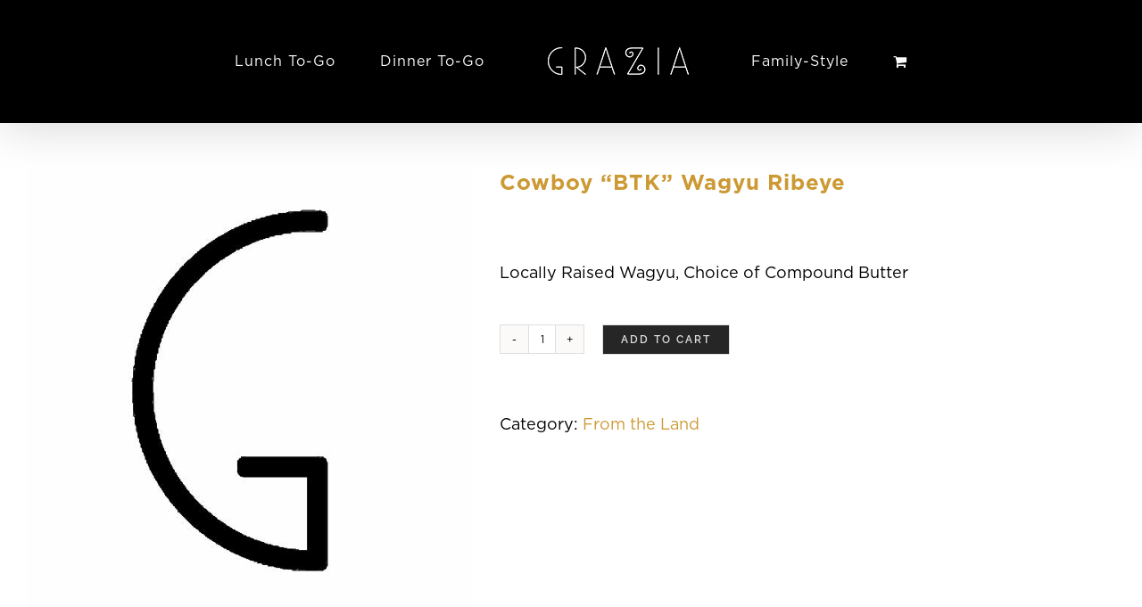

--- FILE ---
content_type: text/html; charset=UTF-8
request_url: https://orders.graziaitalian.com/wp-admin/admin-ajax.php
body_size: -83
content:
{"status":true,"settings":{"temporary_disabled":"true","time_interval":"15","delay_minutes":"30","days_ahead":"1","days_closings":"12\/25\/2024","autoselect_pickuptime":"true"},"message":"<p style=\"text-align: center;\">Online orders are not available for pickup until Today at 11:30 AM.<\/p>\n"}

--- FILE ---
content_type: text/css
request_url: https://orders.graziaitalian.com/wp-content/plugins/disable_purchase//assets/css/disable_frontend.css?ver=368729d901574cf6d7269c6fd998c46f
body_size: -147
content:
.nonPurchasable_message {

    color: red;

}

--- FILE ---
content_type: text/css
request_url: https://orders.graziaitalian.com/wp-content/plugins/disable_purchase//assets/css/store_hours.css?ver=368729d901574cf6d7269c6fd998c46f
body_size: 169
content:
.wp-core-ui select {
  max-width: 100% !important;
}

#days_closings_calendar input {
  display: none;
}

#days_closings_calendar .input-group-addon {
  width: 50px !important;
  border: 1px solid;
  border-radius: 4px;
}

.storeHoursSettingsContainer,
.storeHoursContainer {
  background-color: #fbf8f8;
  border: 2px solid #ffffff;
  padding: 10px;
}

.stickyBottom {
  position: sticky;
  margin: 6px 0;
  z-index: 999;
  left: 25%;
  bottom: 8px;
}

#days_closings .bootstrap-tagsinput {
  border: none !important;
  background: transparent !important;
  box-shadow: none !important;
}

#days_closings_calendar .day.active.today {
  cursor: not-allowed !important;
}

.successLoader.autoSelectPickupTime,
.fa-refresh.loader.autoSelectPickupTime {
  top: 36px;
  position: absolute;
}

#holidays_label {
  float: left;
  margin-right: 20px;
}

/* Closed Message */

#closedBanner {
  float: left;
  width: 100%;
  padding: 5px 10px;
  background-color: var(--awb-color3);
  color: var(--body_typography-color);
  position: fixed;
  top: 0;
  left: 0;
  z-index: 99999;
}

#closedBanner p {
  margin: 0;
}

#closedBanner a {
  text-decoration: underline;
  color: var(--body_typography-color);
}


--- FILE ---
content_type: text/css
request_url: https://orders.graziaitalian.com/wp-content/themes/Avada-child/style.css?ver=368729d901574cf6d7269c6fd998c46f
body_size: 813
content:
/*
Theme Name: Avada Child
Theme URI: http://avada.theme-fusion.com/
Template: Avada
Author: ThemeFusion
Author URI: http://themeforest.net/user/ThemeFusion
Description: The #1 selling theme of all time that allows you to build virtually any design style.
Version: 6.2.2.1585607958
Updated: 2020-03-30 22:39:18

*/

.payment_method_stripe input{
	height: 40px;
}

.shipping_address,
.hide {
    display: none;
}

.woocommerce-cart tr.woocommerce-shipping-totals.shipping {
    display: none !important;
}

.woocommerce-cart .cart_totals {
    width: 100% !important;
}

a.added_to_cart.wc-forward {
    margin-right: 26px;
}

.woocommerce-message {
    padding: 35px !important;
}

.woocommerce-form__label.woocommerce-form__label-for-checkbox.checkbox {
    font-size: 20px;
}


/* Add On Mods */

#wrapper .wc-pao-addon-container {
    margin-top: 10px;
}

#wrapper .wc-pao-addon-container,
#wrapper #product-addons-total {
    width: 100%;
}

#wrapper .wc-pao-addon .form-row {
    margin: 3px 0;
    font-size: 16px;
}

#wrapper h3.wc-pao-addon-name {
    margin-bottom: 5px;
}


/* Tip CSS */

.rp-donation-block .button {
    text-transform: uppercase;
    padding: 12px 20px;
}


/* Stripe Checkout */

.woocommerce-checkout #custom_delivery_options {
    float: left;
    width: 100%;
}

.woocommerce-checkout .wc_payment_method.payment_method_stripe img {
    width: 35px;
}

.woocommerce-checkout #shipping_postcode_field.woocommerce-invalid:after {
    content: "Sorry, we currently don't deliver to this zipcode.";
}

.woocommerce-checkout #delivery_message {
    text-align: center;
    border: 0.5px solid grey;
    margin-bottom: 20px;
    float: left;
    width: 100%;
    padding: 10px;
}

.woocommerce-checkout .delivery_option_contaier {
    float: left;
    width: 50%;
}

.blu27tag {
    margin-top: 10px;
}

.blu27tag,
.fusion-copyright-notice .blu27tag a {
    color: #4f4f4f;
}


/* Back Button Validation */

#blu27CartButtonContainer {
    width: 100%;
    margin-bottom: 15px;
}


/* Closed Message */

#closedBanner {
    float: left;
    width: 100%;
    padding: 5px 10px;
    background-color: var(--link_color);
    color: var(--body_typography-color);
}

#closedBanner p {
    margin: 0;
}

#closedBanner a {
    text-decoration: underline;
    color: var(--body_typography-color);
}

@media screen and (max-width:600px) {
    .woocommerce-checkout .delivery_option_contaier {
        width: 100%;
    }
    .woocommerce-message a {
        float: left;
        width: 100%;
    }
    #wrapper .shop_table .product-thumbnail {
        margin-right: 15px;
    }
    #wrapper .shop_table .product-info {
        min-width: 100px;
    }
    #wrapper .shop_table .product-info .variation {
        font-size: 12px;
    }
    /* Quick View */
    #wrapper .fusion-woocommerce-quick-view-container .woocommerce-product-gallery,
    #wrapper .fusion-woocommerce-quick-view-container .has-custom-quick-view .product_type_simple.add_to_cart_buttons {
        display: none !important;
    }
    #wrapper .quickViewVisible {
        display: block !important;
    }
    #wrapper .fusion-has-quick-view-regular a {
        float: left !important;
        width: 50%;
    }
    #wrapper .fusion-woocommerce-quick-view-container .fusion-wqv-content-inner {
        max-width: 100%;
    }
    #wrapper .fusion-woocommerce-quick-view-container .fusion-wqv-preview-image img,
    #wrapper .fusion-woocommerce-quick-view-container .fusion-wqv-preview-image {
        max-height: 100%;
        height: 100%;
        max-width: 100% !important;
        width: 100%;
        object-fit: cover;
    }
}

--- FILE ---
content_type: text/javascript
request_url: https://orders.graziaitalian.com/wp-content/themes/Avada-child/assets/js/checkout.js?ver=368729d901574cf6d7269c6fd998c46f
body_size: 603
content:
jQuery(document).ready(function ($) {
    var customCheckout = {
        init: function () {
            if ($('.woocommerce-checkout').length > 0) {
                /* Validate Zipcode */
                $('body').on('blur change keyup', '#shipping_postcode', function () {
                    customCheckout.validateZip(false);
                });
                // /* Disable order review link */
                $('.checkout_option_delivery').on('click', function (e) {

                    var option = $(this).val();
                    var elementID = $(this).attr('id')

                    $("#" + elementID).attr('checked', 'checked');

                    if (option == 'delivery') {

                        $('.woocommerce-billing-fields input, .woocommerce-billing-fields select').each(function (index, element) {
                            var name = $(this).attr('id');
                            var value = $(this).val();
                            $("#" + (name.replace("billing", "shipping"))).val(value)
                            // console.log( name + " : "+ value );
                        });
                        $("#shipping_postcode").val('')
                    } else {
                        $('.continue-checkout').show();
                    }
                    $('#ship-to-different-address, #ship-to-different-address-checkbox').trigger('click')
                });
            }

            if ($("#ship-to-different-address-checkbox").length > 0) {
                this.pickUpType();
            }
        },
        validateZip: function (enableSection) {
            var wrapper = $("#shipping_postcode").closest('.form-row');
            // you do not have to removeClass() because Woo do it in checkout.js
            var currentData = $("#shipping_postcode").val();
            var validZips = infoData.validZipcodes;
            if (currentData.length >= 5) {
                if ((/\d/.test(currentData)) == false || (currentData in validZips) == false) {
                    if (enableSection) {
                        $('#ship-to-different-address-checkbox_deivery').trigger('click');
                        $("#shipping_postcode").val('');
                        $("#shipping_postcode").focus();
                    } else {
                        wrapper.addClass('woocommerce-invalid'); // error
                    }
                    $('.continue-checkout').hide();
                } else {
                    $('.continue-checkout').show();
                    wrapper.addClass('woocommerce-validated'); // success
                }
            }
        },
        pickUpType: function () {
            $("#ship-to-different-address-checkbox").on("change", function (e) {

                var title = "Pickup Time";
                var label = "Pickup Time&nbsp; <abbr class='required' title='required'>*</abbr></label>";

                if ($("#ship-to-different-address-checkbox").is(":checked")) {
                    title = "Delivery Time";
                    label = "Delivery Time&nbsp; <abbr class='required' title='required'>*</abbr></label>";
                }

                $("#local-pickup-time-select h2").text(title);
                $("#local_pickup_time_select_field label").html(label);
            });
        }
    };
    customCheckout.init();
});

--- FILE ---
content_type: text/javascript
request_url: https://orders.graziaitalian.com/wp-content/themes/Avada-child/assets/js/main.js?ver=368729d901574cf6d7269c6fd998c46f
body_size: 630
content:
jQuery(document).ready(function($) {

    /* Override Wine selector label. */
    jQuery("[id*='other-wine-options-1'] > option").eq(0).text('Select an option...');

    /* Custom Quick View */
    var currentWidth = $(document).width();

    var rtime;
    var timeout = false;
    var delta = 200;

    if (currentWidth <= 800) {
        customQuickView();
    }

    $(window).resize(function() {
        rtime = new Date();
        if (timeout === false) {
            timeout = true;
            setTimeout(resizeend, delta);
        }
    });

    function resizeend() {
        if (new Date() - rtime < delta) {
            setTimeout(resizeend, delta);
        } else {
            timeout = false;
            if ($(document).width() <= 800) {
                customQuickView();
            } else {
                $(".has-custom-quick-view").removeClass("has-custom-quick-view");
                $('.fusion-woocommerce-quick-view-container .fusion-wqv-content').off('DOMSubtreeModified');
            }
        }
    }

    $(".ajax_add_to_cart").each(function(index, element) {
        $(this).removeAttr("href");
    });

    function customQuickView() {
        if ($(".fusion-quick-view").length > 0) {

            $(".ajax_add_to_cart").each(function(index, element) {
                $(this).removeAttr("href");
            });

            $.each($(".product_type_simple:not(.ajax_add_to_cart)"), function(i, v) {
                $(v).parent().addClass("has-custom-quick-view");
            });

            $(".has-custom-quick-view .add_to_cart_button").unbind("click").bind("click", function(e) {
                var parent = $(this).parent();
                if (parent.hasClass("has-custom-quick-view")) {
                    e.preventDefault();
                    e.stopPropagation();
                    parent.find(".fusion-quick-view").unbind().bind("click", function(e) {
                        if ($(document).width() <= 800) {
                            $(".fusion-woocommerce-quick-view-overlay").addClass("quickViewVisible");
                            $(".fusion-woocommerce-quick-view-container").addClass("quickViewVisible");
                            $("body").addClass("noScroll");

                            $('.fusion-woocommerce-quick-view-container .fusion-wqv-content').on('DOMSubtreeModified', function() {

                                rtime = new Date();
                                if (timeout === false) {
                                    timeout = true;
                                    setTimeout(checkQuickViewContent, delta);
                                }

                            });

                        }
                    }).click();
                }
            });

            $(".fusion-woocommerce-quick-view-overlay, .fusion-wqv-close").bind("click", function() {
                $(".fusion-woocommerce-quick-view-overlay").removeClass("quickViewVisible");
                $(".fusion-woocommerce-quick-view-container").removeClass("quickViewVisible");
                $("body").removeClass("noScroll");
            });


        }

    }

    /* Check if the injection on the fusion-woocommerce-quick-view-container finished */
    function checkQuickViewContent() {
        if (new Date() - rtime < delta) {
            setTimeout(checkQuickViewContent, delta);
        } else {
            timeout = false;
            $(".fusion-woocommerce-quick-view-container .fusion-wqv-preview-image").fadeOut("slow", function() {
                setTimeout(function() {
                    if ($(".wc-pao-addon-name").length > 0) {
                        $(".summary.entry-summary").animate({
                            scrollTop: $(".wc-pao-addon-name").position().top - 20
                        }, 500);

                    }
                }, 150);
            });
        }
    }
});

--- FILE ---
content_type: text/javascript
request_url: https://orders.graziaitalian.com/wp-content/plugins/disable_purchase//assets/js/closeBanner.js?ver=368729d901574cf6d7269c6fd998c46f
body_size: 363
content:
jQuery(document).ready(function($) {
    var closeBanner = {
        message: null,
        init: function() {
            this.addBanner();
        },
        addBanner: function() {

            jQuery("#closedBanner").remove();
            $.ajax({
                type: "POST",
                url: wp_data.ajaxUrl,
                dataType: "json",
                data: {
                    action: "storeIsClosed",
                },
                success: function(response) {
                    if (!response.success && response.settings.temporary_disabled == "true") {
                        closeBanner.message = response.message;
                        $("<div id='closedBanner'>" + response.message + "</div>").prependTo($(".fusion-header-wrapper .fusion-logo-center"));

                        var _wpadminbar = 0;
                        if ($("#wpadminbar").length > 0) {
                            $("#closedBanner").css({
                                "top": $("#wpadminbar").height()
                            });
                            _wpadminbar = jQuery("#wpadminbar").outerHeight();
                        }

                        if (window.scrollY >= 72) {
                            _wpadminbar = 32;
                        }

                        jQuery("header, .fusion-header").css({
                            "top": jQuery("#closedBanner").outerHeight() + _wpadminbar
                        });

                        document.body.scrollTop = 1; // For Safari
                        document.documentElement.scrollTop = 1; // For Chrome, Firefox, IE and Opera
                    }
                }
            });

            // Setup isScrolling variable
            var isScrolling;

            // Listen for scroll events
            window.addEventListener('scroll', function(event) {
                // Run the callback

                var _wpadminbar = 0;
                if ($("#wpadminbar").length > 0 && window.scrollY >= 72) {
                    _wpadminbar = jQuery("#wpadminbar").outerHeight();
                } else {
                    _wpadminbar = window.scrollY;
                }

                jQuery("header, .fusion-header").css({
                    "top": jQuery("#closedBanner").outerHeight() + _wpadminbar
                })

            }, false);
        }
    };
    closeBanner.init();
});

--- FILE ---
content_type: text/javascript
request_url: https://orders.graziaitalian.com/wp-content/themes/Avada-child/assets/js/cartValidation.js?ver=368729d901574cf6d7269c6fd998c46f
body_size: 400
content:
'use strict';

jQuery(document).ready(function ($) {

    /* Back Button after add product to cart */
    if ($('.woocommerce-message').length > 0 && $("body").hasClass("single-product")) {
        if ($('.woocommerce-message').html() != "" && $(".woocommerce-message:contains('has been added to your cart')")) {
            $(document.createElement("div")).attr({
                "id": "blu27CartButtonContainer"
            }).insertBefore($('.woocommerce-notices-wrapper'));

            var classes = $(".product.type-product").attr("class").split(" ");
            var backUrl = "";
            var pageTitle = "";

            $.each(classes, function (i, v) {
                if (v.indexOf("product_cat-") != -1) {
                    var tmpCat = v.replace("product_cat-", "");

                    switch (tmpCat) {
                        case "bake-at-home":
                        case "family-meals":
                            backUrl = "/family-style/";
                            pageTitle = "Family-Style Meals";
                            break;
                        
                        case "box-dessert":
                        case "box-pasta":
                        case "box-salad":
                        case "box-sandwich":
                        case "individual-pizza":
                            backUrl = "/lunch/";
                            pageTitle = "Lunch Box Meals";
                            break;
                                


                        default:
                            backUrl = "/dinner-to-go/";
                            pageTitle = "Dinner To-Go";
                            break;
                    }
                }
            });

            var finalUrl = infoData.baseURL + backUrl;

            $("#blu27CartButtonContainer").html('<a href="' + backUrl + '" class="fusion-button button-flat button-small button-default button-1 fusion-button-default-span fusion-button-default-type" target="_self"><span class="fusion-button-icon-divider button-icon-divider-left"><i class="fa-angle-left fas"></i></span><span class="fusion-button-text fusion-button-text-left">Back to ' + pageTitle + '</span></a>');
        }
    }

});